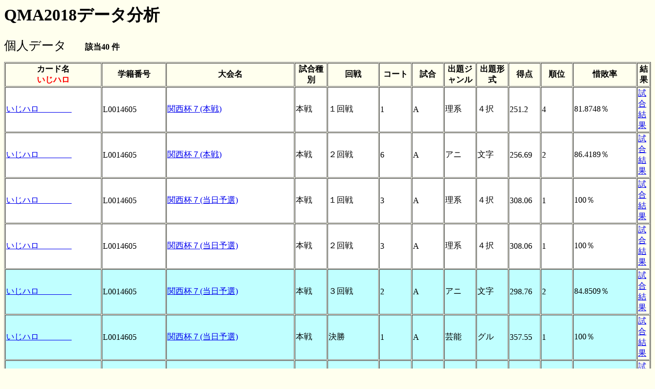

--- FILE ---
content_type: text/html; charset=Shift_JIS
request_url: https://www.qacers.com/qd2018/search_2018_f1.cgi?cardname=%82%A2%82%B6%83n%83%8D
body_size: 55945
content:
<html>

<head>
<meta http-equiv="Set-cookie" content="sid1=; expires=Fri,31-Dec-2099 00:00:00 GMT; secure">
<meta http-equiv="content-type" content="text/html; charset=shift_jis" />
<meta http-equiv="content-style-type" content="text/css" />
<style type="text/css">
<!--
#CSS
-->
</style>
<title>QMA2018データ分析</title>
</head>

<body style="background:#ffffee;color:#000000">

<h1>QMA2018データ分析</h1>


<p><font size="5">個人データ</font>　　 <b>該当40 件</b>

<br></p>

<table border="1" cellspacing="1" width="100%">
    <tr>
        <th width="15%">カード名<br><font color=#ff0000>いじハロ</font></th>
        <th width="5%">学籍番号</th>
<th width ="20%">大会名</th>
        <th width="5%">試合種別</th>
        <th width="8%">回戦</th>
        <th width="5%">コート</th>
        <th width="5%">試合</th>
        <th width="5%">出題ジャンル<br><font color=#ff0000></font></th>
        <th width="5%">出題形式<br><font color=#ff0000></font></th>
        <th width="5%">得点</th>
        <th width="5%">順位</th>
        <th width="10%">惜敗率</th>
        <th width="5%">結果</th>
    </tr>
    <tr>
        <td width="10%" bgcolor="#ffffff"><a href=./search_2018_f1.cgi?cardname=%82%a2%82%b6%83n%83%8d&p_chara=  0%2e00>いじハロ　　　　</a></td>
                <td width="10%" bgcolor="#ffffff">L0014605</td>
<td width="20%" bgcolor="#ffffff"><a href=./search_2018_f2.cgi?event_num=01627&taititle=関西杯７(本戦)&temponame=仙台レジャーランド一番町店&main_stime==0&sc2=400&nosort=1>関西杯７(本戦)</a></td>
        <td width="5%" bgcolor="#ffffff">本戦</td>
        <td width="8%" bgcolor="#ffffff">１回戦</td>
        <td width="5%" bgcolor="#ffffff">1</td>
        <td width="5%" bgcolor="#ffffff">A</td>
        <td width="5%" bgcolor="#ffffff">理系</td>
        <td width="5%" bgcolor="#ffffff">４択</td>
        <td width="5%" bgcolor="#ffffff">251.2</td>
        <td width="5%" bgcolor="#ffffff">4</td>
        <td width="10%" bgcolor="#ffffff">81.8748％</td>
        <td width="5%"><a href="https://www.qacers.com/sokhou_2018_f1.cgi?siai_num=13046&event_num=01627" target="_blank">試合結果</a></td>
    </tr>
    <tr>
        <td width="10%" bgcolor="#ffffff"><a href=./search_2018_f1.cgi?cardname=%82%a2%82%b6%83n%83%8d&p_chara=  0%2e00>いじハロ　　　　</a></td>
                <td width="10%" bgcolor="#ffffff">L0014605</td>
<td width="20%" bgcolor="#ffffff"><a href=./search_2018_f2.cgi?event_num=01627&taititle=関西杯７(本戦)&temponame=仙台レジャーランド一番町店&main_stime==0&sc2=400&nosort=1>関西杯７(本戦)</a></td>
        <td width="5%" bgcolor="#ffffff">本戦</td>
        <td width="8%" bgcolor="#ffffff">２回戦</td>
        <td width="5%" bgcolor="#ffffff">6</td>
        <td width="5%" bgcolor="#ffffff">A</td>
        <td width="5%" bgcolor="#ffffff">アニ</td>
        <td width="5%" bgcolor="#ffffff">文字</td>
        <td width="5%" bgcolor="#ffffff">256.69</td>
        <td width="5%" bgcolor="#ffffff">2</td>
        <td width="10%" bgcolor="#ffffff">86.4189％</td>
        <td width="5%"><a href="https://www.qacers.com/sokhou_2018_f1.cgi?siai_num=13063&event_num=01627" target="_blank">試合結果</a></td>
    </tr>
    <tr>
        <td width="10%" bgcolor="#ffffff"><a href=./search_2018_f1.cgi?cardname=%82%a2%82%b6%83n%83%8d&p_chara=  0%2e00>いじハロ　　　　</a></td>
                <td width="10%" bgcolor="#ffffff">L0014605</td>
<td width="20%" bgcolor="#ffffff"><a href=./search_2018_f2.cgi?event_num=01625&taititle=関西杯７(当日予選)&temponame=仙台レジャーランド一番町店&main_stime==0&sc2=400&nosort=1>関西杯７(当日予選)</a></td>
        <td width="5%" bgcolor="#ffffff">本戦</td>
        <td width="8%" bgcolor="#ffffff">１回戦</td>
        <td width="5%" bgcolor="#ffffff">3</td>
        <td width="5%" bgcolor="#ffffff">A</td>
        <td width="5%" bgcolor="#ffffff">理系</td>
        <td width="5%" bgcolor="#ffffff">４択</td>
        <td width="5%" bgcolor="#ffffff">308.06</td>
        <td width="5%" bgcolor="#ffffff">1</td>
        <td width="10%" bgcolor="#ffffff">100％</td>
        <td width="5%"><a href="https://www.qacers.com/sokhou_2018_f1.cgi?siai_num=13028&event_num=01625" target="_blank">試合結果</a></td>
    </tr>
    <tr>
        <td width="10%" bgcolor="#ffffff"><a href=./search_2018_f1.cgi?cardname=%82%a2%82%b6%83n%83%8d&p_chara=  0%2e00>いじハロ　　　　</a></td>
                <td width="10%" bgcolor="#ffffff">L0014605</td>
<td width="20%" bgcolor="#ffffff"><a href=./search_2018_f2.cgi?event_num=01625&taititle=関西杯７(当日予選)&temponame=仙台レジャーランド一番町店&main_stime==0&sc2=400&nosort=1>関西杯７(当日予選)</a></td>
        <td width="5%" bgcolor="#ffffff">本戦</td>
        <td width="8%" bgcolor="#ffffff">２回戦</td>
        <td width="5%" bgcolor="#ffffff">3</td>
        <td width="5%" bgcolor="#ffffff">A</td>
        <td width="5%" bgcolor="#ffffff">理系</td>
        <td width="5%" bgcolor="#ffffff">４択</td>
        <td width="5%" bgcolor="#ffffff">308.06</td>
        <td width="5%" bgcolor="#ffffff">1</td>
        <td width="10%" bgcolor="#ffffff">100％</td>
        <td width="5%"><a href="https://www.qacers.com/sokhou_2018_f1.cgi?siai_num=13038&event_num=01625" target="_blank">試合結果</a></td>
    </tr>
    <tr>
        <td width="10%" bgcolor="#c0ffff"><a href=./search_2018_f1.cgi?cardname=%82%a2%82%b6%83n%83%8d&p_chara=  0%2e00>いじハロ　　　　</a></td>
                <td width="10%" bgcolor="#c0ffff">L0014605</td>
<td width="20%" bgcolor="#c0ffff"><a href=./search_2018_f2.cgi?event_num=01625&taititle=関西杯７(当日予選)&temponame=仙台レジャーランド一番町店&main_stime==0&sc2=400&nosort=1>関西杯７(当日予選)</a></td>
        <td width="5%" bgcolor="#c0ffff">本戦</td>
        <td width="8%" bgcolor="#c0ffff">３回戦</td>
        <td width="5%" bgcolor="#c0ffff">2</td>
        <td width="5%" bgcolor="#c0ffff">A</td>
        <td width="5%" bgcolor="#c0ffff">アニ</td>
        <td width="5%" bgcolor="#c0ffff">文字</td>
        <td width="5%" bgcolor="#c0ffff">298.76</td>
        <td width="5%" bgcolor="#c0ffff">2</td>
        <td width="10%" bgcolor="#c0ffff">84.8509％</td>
        <td width="5%"><a href="https://www.qacers.com/sokhou_2018_f1.cgi?siai_num=13035&event_num=01625" target="_blank">試合結果</a></td>
    </tr>
    <tr>
        <td width="10%" bgcolor="#c0ffff"><a href=./search_2018_f1.cgi?cardname=%82%a2%82%b6%83n%83%8d&p_chara=  0%2e00>いじハロ　　　　</a></td>
                <td width="10%" bgcolor="#c0ffff">L0014605</td>
<td width="20%" bgcolor="#c0ffff"><a href=./search_2018_f2.cgi?event_num=01625&taititle=関西杯７(当日予選)&temponame=仙台レジャーランド一番町店&main_stime==0&sc2=400&nosort=1>関西杯７(当日予選)</a></td>
        <td width="5%" bgcolor="#c0ffff">本戦</td>
        <td width="8%" bgcolor="#c0ffff">決勝</td>
        <td width="5%" bgcolor="#c0ffff">1</td>
        <td width="5%" bgcolor="#c0ffff">A</td>
        <td width="5%" bgcolor="#c0ffff">芸能</td>
        <td width="5%" bgcolor="#c0ffff">グル</td>
        <td width="5%" bgcolor="#c0ffff">357.55</td>
        <td width="5%" bgcolor="#c0ffff">1</td>
        <td width="10%" bgcolor="#c0ffff">100％</td>
        <td width="5%"><a href="https://www.qacers.com/sokhou_2018_f1.cgi?siai_num=13040&event_num=01625" target="_blank">試合結果</a></td>
    </tr>
    <tr>
        <td width="10%" bgcolor="#c0ffff"><a href=./search_2018_f1.cgi?cardname=%82%a2%82%b6%83n%83%8d&p_chara=  0%2e00>いじハロ　　　　</a></td>
                <td width="10%" bgcolor="#c0ffff">L0014605</td>
<td width="20%" bgcolor="#c0ffff"><a href=./search_2018_f2.cgi?event_num=01181&taititle=賢竜杯１３～令和の陣～【本戦】&temponame=仙台レジャーランド一番町店&main_stime==0&sc2=400&nosort=1>賢竜杯１３～令和の陣～【本戦】</a></td>
        <td width="5%" bgcolor="#c0ffff">本戦</td>
        <td width="8%" bgcolor="#c0ffff">１回戦</td>
        <td width="5%" bgcolor="#c0ffff">7</td>
        <td width="5%" bgcolor="#c0ffff">E</td>
        <td width="5%" bgcolor="#c0ffff">アニ</td>
        <td width="5%" bgcolor="#c0ffff">○×</td>
        <td width="5%" bgcolor="#c0ffff">331.6</td>
        <td width="5%" bgcolor="#c0ffff">1</td>
        <td width="10%" bgcolor="#c0ffff">100％</td>
        <td width="5%"><a href="https://www.qacers.com/sokhou_2018_f1.cgi?siai_num=09541&event_num=01181" target="_blank">試合結果</a></td>
    </tr>
    <tr>
        <td width="10%" bgcolor="#c0ffff"><a href=./search_2018_f1.cgi?cardname=%82%a2%82%b6%83n%83%8d&p_chara=  0%2e00>いじハロ　　　　</a></td>
                <td width="10%" bgcolor="#c0ffff">L0014605</td>
<td width="20%" bgcolor="#c0ffff"><a href=./search_2018_f2.cgi?event_num=01181&taititle=賢竜杯１３～令和の陣～【本戦】&temponame=仙台レジャーランド一番町店&main_stime==0&sc2=400&nosort=1>賢竜杯１３～令和の陣～【本戦】</a></td>
        <td width="5%" bgcolor="#c0ffff">本戦</td>
        <td width="8%" bgcolor="#c0ffff">２回戦</td>
        <td width="5%" bgcolor="#c0ffff">3</td>
        <td width="5%" bgcolor="#c0ffff">B</td>
        <td width="5%" bgcolor="#c0ffff">芸能</td>
        <td width="5%" bgcolor="#c0ffff">グル</td>
        <td width="5%" bgcolor="#c0ffff">335.79</td>
        <td width="5%" bgcolor="#c0ffff">1</td>
        <td width="10%" bgcolor="#c0ffff">100％</td>
        <td width="5%"><a href="https://www.qacers.com/sokhou_2018_f1.cgi?siai_num=09581&event_num=01181" target="_blank">試合結果</a></td>
    </tr>
    <tr>
        <td width="10%" bgcolor="#ffc0C0"><a href=./search_2018_f1.cgi?cardname=%82%a2%82%b6%83n%83%8d&p_chara=  0%2e00>いじハロ　　　　</a></td>
                <td width="10%" bgcolor="#ffc0C0">L0014605</td>
<td width="20%" bgcolor="#ffc0C0"><a href=./search_2018_f2.cgi?event_num=01181&taititle=賢竜杯１３～令和の陣～【本戦】&temponame=仙台レジャーランド一番町店&main_stime==0&sc2=400&nosort=1>賢竜杯１３～令和の陣～【本戦】</a></td>
        <td width="5%" bgcolor="#ffc0C0">本戦</td>
        <td width="8%" bgcolor="#ffc0C0">３回戦</td>
        <td width="5%" bgcolor="#ffc0C0">2</td>
        <td width="5%" bgcolor="#ffc0C0">A</td>
        <td width="5%" bgcolor="#ffc0C0">スポ</td>
        <td width="5%" bgcolor="#ffc0C0">文字</td>
        <td width="5%" bgcolor="#ffc0C0">258.56</td>
        <td width="5%" bgcolor="#ffc0C0">3</td>
        <td width="10%" bgcolor="#ffc0C0">78.0017％</td>
        <td width="5%"><a href="https://www.qacers.com/sokhou_2018_f1.cgi?siai_num=09607&event_num=01181" target="_blank">試合結果</a></td>
    </tr>
    <tr>
        <td width="10%" bgcolor="#ffc0C0"><a href=./search_2018_f1.cgi?cardname=%82%a2%82%b6%83n%83%8d&p_chara=  0%2e00>いじハロ　　　　</a></td>
                <td width="10%" bgcolor="#ffc0C0">L0014605</td>
<td width="20%" bgcolor="#ffc0C0"><a href=./search_2018_f2.cgi?event_num=01212&taititle=賢竜杯１３～令和の陣～【予選】準シード戦&temponame=仙台レジャーランド一番町店&main_stime==0&sc2=400&nosort=1>賢竜杯１３～令和の陣～【予選】準シード戦</a></td>
        <td width="5%" bgcolor="#ffc0C0">本戦</td>
        <td width="8%" bgcolor="#ffc0C0">決勝</td>
        <td width="5%" bgcolor="#ffc0C0">4</td>
        <td width="5%" bgcolor="#ffc0C0">A</td>
        <td width="5%" bgcolor="#ffc0C0">文系</td>
        <td width="5%" bgcolor="#ffc0C0">エフ</td>
        <td width="5%" bgcolor="#ffc0C0">321.97</td>
        <td width="5%" bgcolor="#ffc0C0">1</td>
        <td width="10%" bgcolor="#ffc0C0">100％</td>
        <td width="5%"><a href="https://www.qacers.com/sokhou_2018_f1.cgi?siai_num=09435&event_num=01212" target="_blank">試合結果</a></td>
    </tr>
    <tr>
        <td width="10%" bgcolor="#ffc0C0"><a href=./search_2018_f1.cgi?cardname=%82%a2%82%b6%83n%83%8d&p_chara=  0%2e00>いじハロ　　　　</a></td>
                <td width="10%" bgcolor="#ffc0C0">L0014605</td>
<td width="20%" bgcolor="#ffc0C0"><a href=./search_2018_f2.cgi?event_num=01135&taititle=立ち上がれ！理系学問の壁&temponame=仙台レジャーランド一番町店&main_stime==0&sc2=400&nosort=1>立ち上がれ！理系学問の壁</a></td>
        <td width="5%" bgcolor="#ffc0C0">本戦</td>
        <td width="8%" bgcolor="#ffc0C0">１回戦</td>
        <td width="5%" bgcolor="#ffc0C0">1</td>
        <td width="5%" bgcolor="#ffc0C0">A</td>
        <td width="5%" bgcolor="#ffc0C0">理系</td>
        <td width="5%" bgcolor="#ffc0C0">Ｒ１</td>
        <td width="5%" bgcolor="#ffc0C0">342.07</td>
        <td width="5%" bgcolor="#ffc0C0">2</td>
        <td width="10%" bgcolor="#ffc0C0">94.1408％</td>
        <td width="5%"><a href="https://www.qacers.com/sokhou_2018_f1.cgi?siai_num=09181&event_num=01135" target="_blank">試合結果</a></td>
    </tr>
    <tr>
        <td width="10%" bgcolor="#ffc0C0"><a href=./search_2018_f1.cgi?cardname=%82%a2%82%b6%83n%83%8d&p_chara=  0%2e00>いじハロ　　　　</a></td>
                <td width="10%" bgcolor="#ffc0C0">L0014605</td>
<td width="20%" bgcolor="#ffc0C0"><a href=./search_2018_f2.cgi?event_num=01135&taititle=立ち上がれ！理系学問の壁&temponame=仙台レジャーランド一番町店&main_stime==0&sc2=400&nosort=1>立ち上がれ！理系学問の壁</a></td>
        <td width="5%" bgcolor="#ffc0C0">本戦</td>
        <td width="8%" bgcolor="#ffc0C0">２回戦</td>
        <td width="5%" bgcolor="#ffc0C0">1</td>
        <td width="5%" bgcolor="#ffc0C0">A</td>
        <td width="5%" bgcolor="#ffc0C0">理系</td>
        <td width="5%" bgcolor="#ffc0C0">並替</td>
        <td width="5%" bgcolor="#ffc0C0">357.07</td>
        <td width="5%" bgcolor="#ffc0C0">3</td>
        <td width="10%" bgcolor="#ffc0C0">95.9608％</td>
        <td width="5%"><a href="https://www.qacers.com/sokhou_2018_f1.cgi?siai_num=09184&event_num=01135" target="_blank">試合結果</a></td>
    </tr>
    <tr>
        <td width="10%" bgcolor="#c0ffc0"><a href=./search_2018_f1.cgi?cardname=%82%a2%82%b6%83n%83%8d&p_chara=  0%2e00>いじハロ　　　　</a></td>
                <td width="10%" bgcolor="#c0ffc0">L0014605</td>
<td width="20%" bgcolor="#c0ffc0"><a href=./search_2018_f2.cgi?event_num=01135&taititle=立ち上がれ！理系学問の壁&temponame=仙台レジャーランド一番町店&main_stime==0&sc2=400&nosort=1>立ち上がれ！理系学問の壁</a></td>
        <td width="5%" bgcolor="#c0ffc0">本戦</td>
        <td width="8%" bgcolor="#c0ffc0">準決勝</td>
        <td width="5%" bgcolor="#c0ffc0">1</td>
        <td width="5%" bgcolor="#c0ffc0">A</td>
        <td width="5%" bgcolor="#c0ffc0">理系</td>
        <td width="5%" bgcolor="#c0ffc0">エフ</td>
        <td width="5%" bgcolor="#c0ffc0">287.16</td>
        <td width="5%" bgcolor="#c0ffc0">3</td>
        <td width="10%" bgcolor="#c0ffc0">78.0072％</td>
        <td width="5%"><a href="https://www.qacers.com/sokhou_2018_f1.cgi?siai_num=09187&event_num=01135" target="_blank">試合結果</a></td>
    </tr>
    <tr>
        <td width="10%" bgcolor="#c0ffc0"><a href=./search_2018_f1.cgi?cardname=%82%a2%82%b6%83n%83%8d&p_chara=  0%2e00>いじハロ　　　　</a></td>
                <td width="10%" bgcolor="#c0ffc0">E0215932</td>
<td width="20%" bgcolor="#c0ffc0"><a href=./search_2018_f2.cgi?event_num=01070&taititle=仙台ＬＬ?賢竜予選２?&temponame=仙台レジャーランド一番町店&main_stime==0&sc2=400&nosort=1>仙台ＬＬ?賢竜予選２?</a></td>
        <td width="5%" bgcolor="#c0ffc0">本戦</td>
        <td width="8%" bgcolor="#c0ffc0">１回戦</td>
        <td width="5%" bgcolor="#c0ffc0">5</td>
        <td width="5%" bgcolor="#c0ffc0">A</td>
        <td width="5%" bgcolor="#c0ffc0">ノン</td>
        <td width="5%" bgcolor="#c0ffc0">グル</td>
        <td width="5%" bgcolor="#c0ffc0">299.05</td>
        <td width="5%" bgcolor="#c0ffc0">3</td>
        <td width="10%" bgcolor="#c0ffc0">93.573％</td>
        <td width="5%"><a href="https://www.qacers.com/sokhou_2018_f1.cgi?siai_num=08497&event_num=01070" target="_blank">試合結果</a></td>
    </tr>
    <tr>
        <td width="10%" bgcolor="#c0ffc0"><a href=./search_2018_f1.cgi?cardname=%82%a2%82%b6%83n%83%8d&p_chara=  0%2e00>いじハロ　　　　</a></td>
                <td width="10%" bgcolor="#c0ffc0">E0215932</td>
<td width="20%" bgcolor="#c0ffc0"><a href=./search_2018_f2.cgi?event_num=01070&taititle=仙台ＬＬ?賢竜予選２?&temponame=仙台レジャーランド一番町店&main_stime==0&sc2=400&nosort=1>仙台ＬＬ?賢竜予選２?</a></td>
        <td width="5%" bgcolor="#c0ffc0">本戦</td>
        <td width="8%" bgcolor="#c0ffc0">２回戦</td>
        <td width="5%" bgcolor="#c0ffc0">1</td>
        <td width="5%" bgcolor="#c0ffc0">A</td>
        <td width="5%" bgcolor="#c0ffc0">社会</td>
        <td width="5%" bgcolor="#c0ffc0">並替</td>
        <td width="5%" bgcolor="#c0ffc0">298.41</td>
        <td width="5%" bgcolor="#c0ffc0">3</td>
        <td width="10%" bgcolor="#c0ffc0">88.6937％</td>
        <td width="5%"><a href="https://www.qacers.com/sokhou_2018_f1.cgi?siai_num=08500&event_num=01070" target="_blank">試合結果</a></td>
    </tr>
    <tr>
        <td width="10%" bgcolor="#c0ffc0"><a href=./search_2018_f1.cgi?cardname=%82%a2%82%b6%83n%83%8d&p_chara=  0%2e00>いじハロ　　　　</a></td>
                <td width="10%" bgcolor="#c0ffc0">E0215932</td>
<td width="20%" bgcolor="#c0ffc0"><a href=./search_2018_f2.cgi?event_num=01058&taititle=ＧＰ甲府賢竜杯予選大会&temponame=仙台レジャーランド一番町店&main_stime==0&sc2=400&nosort=1>ＧＰ甲府賢竜杯予選大会</a></td>
        <td width="5%" bgcolor="#c0ffc0">本戦</td>
        <td width="8%" bgcolor="#c0ffc0">１回戦</td>
        <td width="5%" bgcolor="#c0ffc0">7</td>
        <td width="5%" bgcolor="#c0ffc0">A</td>
        <td width="5%" bgcolor="#c0ffc0">理系</td>
        <td width="5%" bgcolor="#c0ffc0">連想</td>
        <td width="5%" bgcolor="#c0ffc0">244.07</td>
        <td width="5%" bgcolor="#c0ffc0">4</td>
        <td width="10%" bgcolor="#c0ffc0">78.8289％</td>
        <td width="5%"><a href="https://www.qacers.com/sokhou_2018_f1.cgi?siai_num=08416&event_num=01058" target="_blank">試合結果</a></td>
    </tr>
    <tr>
        <td width="10%" bgcolor="#ffffc0"><a href=./search_2018_f1.cgi?cardname=%82%a2%82%b6%83n%83%8d&p_chara=  0%2e00>いじハロ　　　　</a></td>
                <td width="10%" bgcolor="#ffffc0">E0215932</td>
<td width="20%" bgcolor="#ffffc0"><a href=./search_2018_f2.cgi?event_num=01029&taititle=仙台ＬＬ大会　賢竜予選&temponame=仙台レジャーランド一番町店&main_stime==0&sc2=400&nosort=1>仙台ＬＬ大会　賢竜予選</a></td>
        <td width="5%" bgcolor="#ffffc0">本戦</td>
        <td width="8%" bgcolor="#ffffc0">１回戦</td>
        <td width="5%" bgcolor="#ffffc0">1</td>
        <td width="5%" bgcolor="#ffffc0">A</td>
        <td width="5%" bgcolor="#ffffc0">社会</td>
        <td width="5%" bgcolor="#ffffc0">並替</td>
        <td width="5%" bgcolor="#ffffc0">265.51</td>
        <td width="5%" bgcolor="#ffffc0">2</td>
        <td width="10%" bgcolor="#ffffc0">97.7505％</td>
        <td width="5%"><a href="https://www.qacers.com/sokhou_2018_f1.cgi?siai_num=07666&event_num=01029" target="_blank">試合結果</a></td>
    </tr>
    <tr>
        <td width="10%" bgcolor="#ffffc0"><a href=./search_2018_f1.cgi?cardname=%82%a2%82%b6%83n%83%8d&p_chara=  0%2e00>いじハロ　　　　</a></td>
                <td width="10%" bgcolor="#ffffc0">E0215932</td>
<td width="20%" bgcolor="#ffffc0"><a href=./search_2018_f2.cgi?event_num=01029&taititle=仙台ＬＬ大会　賢竜予選&temponame=仙台レジャーランド一番町店&main_stime==0&sc2=400&nosort=1>仙台ＬＬ大会　賢竜予選</a></td>
        <td width="5%" bgcolor="#ffffc0">本戦</td>
        <td width="8%" bgcolor="#ffffc0">２回戦</td>
        <td width="5%" bgcolor="#ffffc0">1</td>
        <td width="5%" bgcolor="#ffffc0">A</td>
        <td width="5%" bgcolor="#ffffc0">芸能</td>
        <td width="5%" bgcolor="#ffffc0">線結</td>
        <td width="5%" bgcolor="#ffffc0">257.97</td>
        <td width="5%" bgcolor="#ffffc0">1</td>
        <td width="10%" bgcolor="#ffffc0">100％</td>
        <td width="5%"><a href="https://www.qacers.com/sokhou_2018_f1.cgi?siai_num=07670&event_num=01029" target="_blank">試合結果</a></td>
    </tr>
    <tr>
        <td width="10%" bgcolor="#ffffc0"><a href=./search_2018_f1.cgi?cardname=%82%a2%82%b6%83n%83%8d&p_chara=  0%2e00>いじハロ　　　　</a></td>
                <td width="10%" bgcolor="#ffffc0">E0215932</td>
<td width="20%" bgcolor="#ffffc0"><a href=./search_2018_f2.cgi?event_num=01029&taititle=仙台ＬＬ大会　賢竜予選&temponame=仙台レジャーランド一番町店&main_stime==0&sc2=400&nosort=1>仙台ＬＬ大会　賢竜予選</a></td>
        <td width="5%" bgcolor="#ffffc0">本戦</td>
        <td width="8%" bgcolor="#ffffc0">決勝</td>
        <td width="5%" bgcolor="#ffffc0">1</td>
        <td width="5%" bgcolor="#ffffc0">A</td>
        <td width="5%" bgcolor="#ffffc0">芸能</td>
        <td width="5%" bgcolor="#ffffc0">線結</td>
        <td width="5%" bgcolor="#ffffc0">209.43</td>
        <td width="5%" bgcolor="#ffffc0">3</td>
        <td width="10%" bgcolor="#ffffc0">78.4％</td>
        <td width="5%"><a href="https://www.qacers.com/sokhou_2018_f1.cgi?siai_num=07672&event_num=01029" target="_blank">試合結果</a></td>
    </tr>
    <tr>
        <td width="10%" bgcolor="#ffffc0"><a href=./search_2018_f1.cgi?cardname=%82%a2%82%b6%83n%83%8d&p_chara=  0%2e00>いじハロ　　　　</a></td>
                <td width="10%" bgcolor="#ffffc0">E0215932</td>
<td width="20%" bgcolor="#ffffc0"><a href=./search_2018_f2.cgi?event_num=01029&taititle=仙台ＬＬ大会　賢竜予選&temponame=仙台レジャーランド一番町店&main_stime==0&sc2=400&nosort=1>仙台ＬＬ大会　賢竜予選</a></td>
        <td width="5%" bgcolor="#ffffc0">本戦</td>
        <td width="8%" bgcolor="#ffffc0">決勝</td>
        <td width="5%" bgcolor="#ffffc0">2</td>
        <td width="5%" bgcolor="#ffffc0">A</td>
        <td width="5%" bgcolor="#ffffc0">社会</td>
        <td width="5%" bgcolor="#ffffc0">並替</td>
        <td width="5%" bgcolor="#ffffc0">273.53</td>
        <td width="5%" bgcolor="#ffffc0">3</td>
        <td width="10%" bgcolor="#ffffc0">84.8708％</td>
        <td width="5%"><a href="https://www.qacers.com/sokhou_2018_f1.cgi?siai_num=07673&event_num=01029" target="_blank">試合結果</a></td>
    </tr>
    <tr>
        <td width="10%" bgcolor="#ffc080"><a href=./search_2018_f1.cgi?cardname=%82%a2%82%b6%83n%83%8d&p_chara=  0%2e00>いじハロ　　　　</a></td>
                <td width="10%" bgcolor="#ffc080">E0215932</td>
<td width="20%" bgcolor="#ffc080"><a href=./search_2018_f2.cgi?event_num=01021&taititle=王将戦～未来への道～&temponame=仙台レジャーランド一番町店&main_stime==0&sc2=400&nosort=1>王将戦～未来への道～</a></td>
        <td width="5%" bgcolor="#ffc080">本戦</td>
        <td width="8%" bgcolor="#ffc080">１回戦</td>
        <td width="5%" bgcolor="#ffc080">1</td>
        <td width="5%" bgcolor="#ffc080">A</td>
        <td width="5%" bgcolor="#ffc080">芸能</td>
        <td width="5%" bgcolor="#ffc080">連想</td>
        <td width="5%" bgcolor="#ffc080">250.01</td>
        <td width="5%" bgcolor="#ffc080">1</td>
        <td width="10%" bgcolor="#ffc080">100％</td>
        <td width="5%"><a href="https://www.qacers.com/sokhou_2018_f1.cgi?siai_num=07590&event_num=01021" target="_blank">試合結果</a></td>
    </tr>
    <tr>
        <td width="10%" bgcolor="#ffc080"><a href=./search_2018_f1.cgi?cardname=%82%a2%82%b6%83n%83%8d&p_chara=  0%2e00>いじハロ　　　　</a></td>
                <td width="10%" bgcolor="#ffc080">E0215932</td>
<td width="20%" bgcolor="#ffc080"><a href=./search_2018_f2.cgi?event_num=01021&taititle=王将戦～未来への道～&temponame=仙台レジャーランド一番町店&main_stime==0&sc2=400&nosort=1>王将戦～未来への道～</a></td>
        <td width="5%" bgcolor="#ffc080">本戦</td>
        <td width="8%" bgcolor="#ffc080">３回戦</td>
        <td width="5%" bgcolor="#ffc080">2</td>
        <td width="5%" bgcolor="#ffc080">A</td>
        <td width="5%" bgcolor="#ffc080">芸能</td>
        <td width="5%" bgcolor="#ffc080">線結</td>
        <td width="5%" bgcolor="#ffc080">296.36</td>
        <td width="5%" bgcolor="#ffc080">2</td>
        <td width="10%" bgcolor="#ffc080">99.4096％</td>
        <td width="5%"><a href="https://www.qacers.com/sokhou_2018_f1.cgi?siai_num=07598&event_num=01021" target="_blank">試合結果</a></td>
    </tr>
    <tr>
        <td width="10%" bgcolor="#ffc080"><a href=./search_2018_f1.cgi?cardname=%82%a2%82%b6%83n%83%8d&p_chara=  0%2e00>いじハロ　　　　</a></td>
                <td width="10%" bgcolor="#ffc080">E0215932</td>
<td width="20%" bgcolor="#ffc080"><a href=./search_2018_f2.cgi?event_num=01021&taititle=王将戦～未来への道～&temponame=仙台レジャーランド一番町店&main_stime==0&sc2=400&nosort=1>王将戦～未来への道～</a></td>
        <td width="5%" bgcolor="#ffc080">本戦</td>
        <td width="8%" bgcolor="#ffc080">準決勝</td>
        <td width="5%" bgcolor="#ffc080">2</td>
        <td width="5%" bgcolor="#ffc080">A</td>
        <td width="5%" bgcolor="#ffc080">芸能</td>
        <td width="5%" bgcolor="#ffc080">線結</td>
        <td width="5%" bgcolor="#ffc080">300.4</td>
        <td width="5%" bgcolor="#ffc080">1</td>
        <td width="10%" bgcolor="#ffc080">100％</td>
        <td width="5%"><a href="https://www.qacers.com/sokhou_2018_f1.cgi?siai_num=07601&event_num=01021" target="_blank">試合結果</a></td>
    </tr>
    <tr>
        <td width="10%" bgcolor="#ffc080"><a href=./search_2018_f1.cgi?cardname=%82%a2%82%b6%83n%83%8d&p_chara=  0%2e00>いじハロ　　　　</a></td>
                <td width="10%" bgcolor="#ffc080">E0215932</td>
<td width="20%" bgcolor="#ffc080"><a href=./search_2018_f2.cgi?event_num=01021&taititle=王将戦～未来への道～&temponame=仙台レジャーランド一番町店&main_stime==0&sc2=400&nosort=1>王将戦～未来への道～</a></td>
        <td width="5%" bgcolor="#ffc080">本戦</td>
        <td width="8%" bgcolor="#ffc080">決勝</td>
        <td width="5%" bgcolor="#ffc080">1</td>
        <td width="5%" bgcolor="#ffc080">A</td>
        <td width="5%" bgcolor="#ffc080">スポ</td>
        <td width="5%" bgcolor="#ffc080">キュ</td>
        <td width="5%" bgcolor="#ffc080">244.28</td>
        <td width="5%" bgcolor="#ffc080">3</td>
        <td width="10%" bgcolor="#ffc080">78.1421％</td>
        <td width="5%"><a href="https://www.qacers.com/sokhou_2018_f1.cgi?siai_num=07602&event_num=01021" target="_blank">試合結果</a></td>
    </tr>
    <tr>
        <td width="10%" bgcolor="#ccccff"><a href=./search_2018_f1.cgi?cardname=%82%a2%82%b6%83n%83%8d&p_chara=  0%2e00>いじハロ　　　　</a></td>
                <td width="10%" bgcolor="#ccccff">E0215932</td>
<td width="20%" bgcolor="#ccccff"><a href=./search_2018_f2.cgi?event_num=01021&taititle=王将戦～未来への道～&temponame=仙台レジャーランド一番町店&main_stime==0&sc2=400&nosort=1>王将戦～未来への道～</a></td>
        <td width="5%" bgcolor="#ccccff">本戦</td>
        <td width="8%" bgcolor="#ccccff">決勝</td>
        <td width="5%" bgcolor="#ccccff">2</td>
        <td width="5%" bgcolor="#ccccff">A</td>
        <td width="5%" bgcolor="#ccccff">芸能</td>
        <td width="5%" bgcolor="#ccccff">線結</td>
        <td width="5%" bgcolor="#ccccff">241.78</td>
        <td width="5%" bgcolor="#ccccff">4</td>
        <td width="10%" bgcolor="#ccccff">92.2754％</td>
        <td width="5%"><a href="https://www.qacers.com/sokhou_2018_f1.cgi?siai_num=07603&event_num=01021" target="_blank">試合結果</a></td>
    </tr>
    <tr>
        <td width="10%" bgcolor="#ccccff"><a href=./search_2018_f1.cgi?cardname=%82%a2%82%b6%83n%83%8d&p_chara=  0%2e00>いじハロ　　　　</a></td>
                <td width="10%" bgcolor="#ccccff"></td>
<td width="20%" bgcolor="#ccccff"><a href=./search_2018_f2.cgi?event_num=00998&taititle=賢竜杯平成の陣＠デイトナ&temponame=仙台レジャーランド一番町店&main_stime==0&sc2=400&nosort=1>賢竜杯平成の陣＠デイトナ</a></td>
        <td width="5%" bgcolor="#ccccff">本戦</td>
        <td width="8%" bgcolor="#ccccff">１回戦</td>
        <td width="5%" bgcolor="#ccccff">15</td>
        <td width="5%" bgcolor="#ccccff">A</td>
        <td width="5%" bgcolor="#ccccff">スポ</td>
        <td width="5%" bgcolor="#ccccff">キュ</td>
        <td width="5%" bgcolor="#ccccff">366.66</td>
        <td width="5%" bgcolor="#ccccff">1</td>
        <td width="10%" bgcolor="#ccccff">100％</td>
        <td width="5%"><a href="https://www.qacers.com/sokhou_2018_f1.cgi?siai_num=06941&event_num=00998" target="_blank">試合結果</a></td>
    </tr>
    <tr>
        <td width="10%" bgcolor="#ccccff"><a href=./search_2018_f1.cgi?cardname=%82%a2%82%b6%83n%83%8d&p_chara=  0%2e00>いじハロ　　　　</a></td>
                <td width="10%" bgcolor="#ccccff"></td>
<td width="20%" bgcolor="#ccccff"><a href=./search_2018_f2.cgi?event_num=00998&taititle=賢竜杯平成の陣＠デイトナ&temponame=仙台レジャーランド一番町店&main_stime==0&sc2=400&nosort=1>賢竜杯平成の陣＠デイトナ</a></td>
        <td width="5%" bgcolor="#ccccff">本戦</td>
        <td width="8%" bgcolor="#ccccff">２回戦</td>
        <td width="5%" bgcolor="#ccccff">5</td>
        <td width="5%" bgcolor="#ccccff">A</td>
        <td width="5%" bgcolor="#ccccff">芸能</td>
        <td width="5%" bgcolor="#ccccff">線結</td>
        <td width="5%" bgcolor="#ccccff">266.83</td>
        <td width="5%" bgcolor="#ccccff">2</td>
        <td width="10%" bgcolor="#ccccff">86.2774％</td>
        <td width="5%"><a href="https://www.qacers.com/sokhou_2018_f1.cgi?siai_num=06957&event_num=00998" target="_blank">試合結果</a></td>
    </tr>
    <tr>
        <td width="10%" bgcolor="#ccccff"><a href=./search_2018_f1.cgi?cardname=%82%a2%82%b6%83n%83%8d&p_chara=  0%2e00>いじハロ　　　　</a></td>
                <td width="10%" bgcolor="#ccccff"></td>
<td width="20%" bgcolor="#ccccff"><a href=./search_2018_f2.cgi?event_num=00998&taititle=賢竜杯平成の陣＠デイトナ&temponame=仙台レジャーランド一番町店&main_stime==0&sc2=400&nosort=1>賢竜杯平成の陣＠デイトナ</a></td>
        <td width="5%" bgcolor="#ccccff">本戦</td>
        <td width="8%" bgcolor="#ccccff">３回戦</td>
        <td width="5%" bgcolor="#ccccff">3</td>
        <td width="5%" bgcolor="#ccccff">A</td>
        <td width="5%" bgcolor="#ccccff">ノン</td>
        <td width="5%" bgcolor="#ccccff">連想</td>
        <td width="5%" bgcolor="#ccccff">217.25</td>
        <td width="5%" bgcolor="#ccccff">4</td>
        <td width="10%" bgcolor="#ccccff">71.4991％</td>
        <td width="5%"><a href="https://www.qacers.com/sokhou_2018_f1.cgi?siai_num=06963&event_num=00998" target="_blank">試合結果</a></td>
    </tr>
    <tr>
        <td width="10%" bgcolor="#ffffff"><a href=./search_2018_f1.cgi?cardname=%82%a2%82%b6%83n%83%8d&p_chara=  0%2e00>いじハロ　　　　</a></td>
                <td width="10%" bgcolor="#ffffff">E0215932</td>
<td width="20%" bgcolor="#ffffff"><a href=./search_2018_f2.cgi?event_num=00824&taititle=賢龍ヶ崎杯２０１８（12月）&temponame=仙台レジャーランド一番町店&main_stime==0&sc2=400&nosort=1>賢龍ヶ崎杯２０１８（12月）</a></td>
        <td width="5%" bgcolor="#ffffff">本戦</td>
        <td width="8%" bgcolor="#ffffff">１回戦</td>
        <td width="5%" bgcolor="#ffffff">2</td>
        <td width="5%" bgcolor="#ffffff">A</td>
        <td width="5%" bgcolor="#ffffff">文系</td>
        <td width="5%" bgcolor="#ffffff">タイ</td>
        <td width="5%" bgcolor="#ffffff">245.18</td>
        <td width="5%" bgcolor="#ffffff">3</td>
        <td width="10%" bgcolor="#ffffff">81.1693％</td>
        <td width="5%"><a href="https://www.qacers.com/sokhou_2018_f1.cgi?siai_num=06888&event_num=00824" target="_blank">試合結果</a></td>
    </tr>
    <tr>
        <td width="10%" bgcolor="#ffffff"><a href=./search_2018_f1.cgi?cardname=%82%a2%82%b6%83n%83%8d&p_chara=  0%2e00>いじハロ　　　　</a></td>
                <td width="10%" bgcolor="#ffffff">E0215932</td>
<td width="20%" bgcolor="#ffffff"><a href=./search_2018_f2.cgi?event_num=00824&taititle=賢龍ヶ崎杯２０１８（12月）&temponame=仙台レジャーランド一番町店&main_stime==0&sc2=400&nosort=1>賢龍ヶ崎杯２０１８（12月）</a></td>
        <td width="5%" bgcolor="#ffffff">本戦</td>
        <td width="8%" bgcolor="#ffffff">２回戦</td>
        <td width="5%" bgcolor="#ffffff">1</td>
        <td width="5%" bgcolor="#ffffff">A</td>
        <td width="5%" bgcolor="#ffffff">芸能</td>
        <td width="5%" bgcolor="#ffffff">Ｒ２</td>
        <td width="5%" bgcolor="#ffffff">299.74</td>
        <td width="5%" bgcolor="#ffffff">1</td>
        <td width="10%" bgcolor="#ffffff">100％</td>
        <td width="5%"><a href="https://www.qacers.com/sokhou_2018_f1.cgi?siai_num=06891&event_num=00824" target="_blank">試合結果</a></td>
    </tr>
    <tr>
        <td width="10%" bgcolor="#ffffff"><a href=./search_2018_f1.cgi?cardname=%82%a2%82%b6%83n%83%8d&p_chara=  0%2e00>いじハロ　　　　</a></td>
                <td width="10%" bgcolor="#ffffff">E0215932</td>
<td width="20%" bgcolor="#ffffff"><a href=./search_2018_f2.cgi?event_num=00824&taititle=賢龍ヶ崎杯２０１８（12月）&temponame=仙台レジャーランド一番町店&main_stime==0&sc2=400&nosort=1>賢龍ヶ崎杯２０１８（12月）</a></td>
        <td width="5%" bgcolor="#ffffff">本戦</td>
        <td width="8%" bgcolor="#ffffff">準決勝</td>
        <td width="5%" bgcolor="#ffffff">2</td>
        <td width="5%" bgcolor="#ffffff">A</td>
        <td width="5%" bgcolor="#ffffff">芸能</td>
        <td width="5%" bgcolor="#ffffff">多答</td>
        <td width="5%" bgcolor="#ffffff">293.85</td>
        <td width="5%" bgcolor="#ffffff">1</td>
        <td width="10%" bgcolor="#ffffff">100％</td>
        <td width="5%"><a href="https://www.qacers.com/sokhou_2018_f1.cgi?siai_num=06895&event_num=00824" target="_blank">試合結果</a></td>
    </tr>
    <tr>
        <td width="10%" bgcolor="#ffffff"><a href=./search_2018_f1.cgi?cardname=%82%a2%82%b6%83n%83%8d&p_chara=  0%2e00>いじハロ　　　　</a></td>
                <td width="10%" bgcolor="#ffffff">E0215932</td>
<td width="20%" bgcolor="#ffffff"><a href=./search_2018_f2.cgi?event_num=00824&taititle=賢龍ヶ崎杯２０１８（12月）&temponame=仙台レジャーランド一番町店&main_stime==0&sc2=400&nosort=1>賢龍ヶ崎杯２０１８（12月）</a></td>
        <td width="5%" bgcolor="#ffffff">本戦</td>
        <td width="8%" bgcolor="#ffffff">決勝</td>
        <td width="5%" bgcolor="#ffffff">1</td>
        <td width="5%" bgcolor="#ffffff">A</td>
        <td width="5%" bgcolor="#ffffff">芸能</td>
        <td width="5%" bgcolor="#ffffff">多答</td>
        <td width="5%" bgcolor="#ffffff">203.62</td>
        <td width="5%" bgcolor="#ffffff">4</td>
        <td width="10%" bgcolor="#ffffff">71.3205％</td>
        <td width="5%"><a href="https://www.qacers.com/sokhou_2018_f1.cgi?siai_num=06896&event_num=00824" target="_blank">試合結果</a></td>
    </tr>
    <tr>
        <td width="10%" bgcolor="#c0ffff"><a href=./search_2018_f1.cgi?cardname=%82%a2%82%b6%83n%83%8d&p_chara=  0%2e00>いじハロ　　　　</a></td>
                <td width="10%" bgcolor="#c0ffff">E0215932</td>
<td width="20%" bgcolor="#c0ffff"><a href=./search_2018_f2.cgi?event_num=00687&taititle=第三回東北杯&temponame=仙台レジャーランド一番町店&main_stime==0&sc2=400&nosort=1>第三回東北杯</a></td>
        <td width="5%" bgcolor="#c0ffff">本戦</td>
        <td width="8%" bgcolor="#c0ffff">１回戦</td>
        <td width="5%" bgcolor="#c0ffff">1</td>
        <td width="5%" bgcolor="#c0ffff">A</td>
        <td width="5%" bgcolor="#c0ffff">芸能</td>
        <td width="5%" bgcolor="#c0ffff">連想</td>
        <td width="5%" bgcolor="#c0ffff">291.95</td>
        <td width="5%" bgcolor="#c0ffff">1</td>
        <td width="10%" bgcolor="#c0ffff">100％</td>
        <td width="5%"><a href="https://www.qacers.com/sokhou_2018_f1.cgi?siai_num=05245&event_num=00687" target="_blank">試合結果</a></td>
    </tr>
    <tr>
        <td width="10%" bgcolor="#c0ffff"><a href=./search_2018_f1.cgi?cardname=%82%a2%82%b6%83n%83%8d&p_chara=  0%2e00>いじハロ　　　　</a></td>
                <td width="10%" bgcolor="#c0ffff">E0215932</td>
<td width="20%" bgcolor="#c0ffff"><a href=./search_2018_f2.cgi?event_num=00687&taititle=第三回東北杯&temponame=仙台レジャーランド一番町店&main_stime==0&sc2=400&nosort=1>第三回東北杯</a></td>
        <td width="5%" bgcolor="#c0ffff">本戦</td>
        <td width="8%" bgcolor="#c0ffff">２回戦</td>
        <td width="5%" bgcolor="#c0ffff">6</td>
        <td width="5%" bgcolor="#c0ffff">A</td>
        <td width="5%" bgcolor="#c0ffff">ノン</td>
        <td width="5%" bgcolor="#c0ffff">キュ</td>
        <td width="5%" bgcolor="#c0ffff">248.59</td>
        <td width="5%" bgcolor="#c0ffff">4</td>
        <td width="10%" bgcolor="#c0ffff">82.6897％</td>
        <td width="5%"><a href="https://www.qacers.com/sokhou_2018_f1.cgi?siai_num=05280&event_num=00687" target="_blank">試合結果</a></td>
    </tr>
    <tr>
        <td width="10%" bgcolor="#c0ffff"><a href=./search_2018_f1.cgi?cardname=%82%a2%82%b6%83n%83%8d&p_chara=  0%2e00>いじハロ　　　　</a></td>
                <td width="10%" bgcolor="#c0ffff">E0215932</td>
<td width="20%" bgcolor="#c0ffff"><a href=./search_2018_f2.cgi?event_num=00674&taititle=ＲＯＸＹ杯&temponame=仙台レジャーランド一番町店&main_stime==0&sc2=400&nosort=1>ＲＯＸＹ杯</a></td>
        <td width="5%" bgcolor="#c0ffff">本戦</td>
        <td width="8%" bgcolor="#c0ffff">１回戦</td>
        <td width="5%" bgcolor="#c0ffff">1</td>
        <td width="5%" bgcolor="#c0ffff">A</td>
        <td width="5%" bgcolor="#c0ffff">ノン</td>
        <td width="5%" bgcolor="#c0ffff">○×</td>
        <td width="5%" bgcolor="#c0ffff">232.46</td>
        <td width="5%" bgcolor="#c0ffff">4</td>
        <td width="10%" bgcolor="#c0ffff">80.7461％</td>
        <td width="5%"><a href="https://www.qacers.com/sokhou_2018_f1.cgi?siai_num=05042&event_num=00674" target="_blank">試合結果</a></td>
    </tr>
    <tr>
        <td width="10%" bgcolor="#c0ffff"><a href=./search_2018_f1.cgi?cardname=%82%a2%82%b6%83n%83%8d&p_chara=  0%2e00>いじハロ　　　　</a></td>
                <td width="10%" bgcolor="#c0ffff">E0215932</td>
<td width="20%" bgcolor="#c0ffff"><a href=./search_2018_f2.cgi?event_num=00674&taititle=ＲＯＸＹ杯&temponame=仙台レジャーランド一番町店&main_stime==0&sc2=400&nosort=1>ＲＯＸＹ杯</a></td>
        <td width="5%" bgcolor="#c0ffff">本戦</td>
        <td width="8%" bgcolor="#c0ffff">２回戦</td>
        <td width="5%" bgcolor="#c0ffff">1</td>
        <td width="5%" bgcolor="#c0ffff">A</td>
        <td width="5%" bgcolor="#c0ffff">芸能</td>
        <td width="5%" bgcolor="#c0ffff">グル</td>
        <td width="5%" bgcolor="#c0ffff">208.54</td>
        <td width="5%" bgcolor="#c0ffff">3</td>
        <td width="10%" bgcolor="#c0ffff">73.8613％</td>
        <td width="5%"><a href="https://www.qacers.com/sokhou_2018_f1.cgi?siai_num=05045&event_num=00674" target="_blank">試合結果</a></td>
    </tr>
    <tr>
        <td width="10%" bgcolor="#ffc0C0"><a href=./search_2018_f1.cgi?cardname=%82%a2%82%b6%83n%83%8d&p_chara=  0%2e00>いじハロ　　　　</a></td>
                <td width="10%" bgcolor="#ffc0C0">E0215932</td>
<td width="20%" bgcolor="#ffc0C0"><a href=./search_2018_f2.cgi?event_num=00649&taititle=仙台ＬＬ大会　ー夏ー&temponame=仙台レジャーランド一番町店&main_stime==0&sc2=400&nosort=1>仙台ＬＬ大会　ー夏ー</a></td>
        <td width="5%" bgcolor="#ffc0C0">本戦</td>
        <td width="8%" bgcolor="#ffc0C0">１回戦</td>
        <td width="5%" bgcolor="#ffc0C0">5</td>
        <td width="5%" bgcolor="#ffc0C0">A</td>
        <td width="5%" bgcolor="#ffc0C0">社会</td>
        <td width="5%" bgcolor="#ffc0C0">並替</td>
        <td width="5%" bgcolor="#ffc0C0">265.36</td>
        <td width="5%" bgcolor="#ffc0C0">1</td>
        <td width="10%" bgcolor="#ffc0C0">100％</td>
        <td width="5%"><a href="https://www.qacers.com/sokhou_2018_f1.cgi?siai_num=04544&event_num=00649" target="_blank">試合結果</a></td>
    </tr>
    <tr>
        <td width="10%" bgcolor="#ffc0C0"><a href=./search_2018_f1.cgi?cardname=%82%a2%82%b6%83n%83%8d&p_chara=  0%2e00>いじハロ　　　　</a></td>
                <td width="10%" bgcolor="#ffc0C0">E0215932</td>
<td width="20%" bgcolor="#ffc0C0"><a href=./search_2018_f2.cgi?event_num=00649&taititle=仙台ＬＬ大会　ー夏ー&temponame=仙台レジャーランド一番町店&main_stime==0&sc2=400&nosort=1>仙台ＬＬ大会　ー夏ー</a></td>
        <td width="5%" bgcolor="#ffc0C0">本戦</td>
        <td width="8%" bgcolor="#ffc0C0">２回戦</td>
        <td width="5%" bgcolor="#ffc0C0">4</td>
        <td width="5%" bgcolor="#ffc0C0">A</td>
        <td width="5%" bgcolor="#ffc0C0">芸能</td>
        <td width="5%" bgcolor="#ffc0C0">連想</td>
        <td width="5%" bgcolor="#ffc0C0">245.15</td>
        <td width="5%" bgcolor="#ffc0C0">1</td>
        <td width="10%" bgcolor="#ffc0C0">100％</td>
        <td width="5%"><a href="https://www.qacers.com/sokhou_2018_f1.cgi?siai_num=04550&event_num=00649" target="_blank">試合結果</a></td>
    </tr>
    <tr>
        <td width="10%" bgcolor="#ffc0C0"><a href=./search_2018_f1.cgi?cardname=%82%a2%82%b6%83n%83%8d&p_chara=  0%2e00>いじハロ　　　　</a></td>
                <td width="10%" bgcolor="#ffc0C0">E0215932</td>
<td width="20%" bgcolor="#ffc0C0"><a href=./search_2018_f2.cgi?event_num=00649&taititle=仙台ＬＬ大会　ー夏ー&temponame=仙台レジャーランド一番町店&main_stime==0&sc2=400&nosort=1>仙台ＬＬ大会　ー夏ー</a></td>
        <td width="5%" bgcolor="#ffc0C0">本戦</td>
        <td width="8%" bgcolor="#ffc0C0">準決勝</td>
        <td width="5%" bgcolor="#ffc0C0">2</td>
        <td width="5%" bgcolor="#ffc0C0">A</td>
        <td width="5%" bgcolor="#ffc0C0">社会</td>
        <td width="5%" bgcolor="#ffc0C0">並替</td>
        <td width="5%" bgcolor="#ffc0C0">275.71</td>
        <td width="5%" bgcolor="#ffc0C0">2</td>
        <td width="10%" bgcolor="#ffc0C0">98.5946％</td>
        <td width="5%"><a href="https://www.qacers.com/sokhou_2018_f1.cgi?siai_num=04554&event_num=00649" target="_blank">試合結果</a></td>
    </tr>
    <tr>
        <td width="10%" bgcolor="#ffc0C0"><a href=./search_2018_f1.cgi?cardname=%82%a2%82%b6%83n%83%8d&p_chara=  0%2e00>いじハロ　　　　</a></td>
                <td width="10%" bgcolor="#ffc0C0">E0215932</td>
<td width="20%" bgcolor="#ffc0C0"><a href=./search_2018_f2.cgi?event_num=00649&taititle=仙台ＬＬ大会　ー夏ー&temponame=仙台レジャーランド一番町店&main_stime==0&sc2=400&nosort=1>仙台ＬＬ大会　ー夏ー</a></td>
        <td width="5%" bgcolor="#ffc0C0">本戦</td>
        <td width="8%" bgcolor="#ffc0C0">決勝</td>
        <td width="5%" bgcolor="#ffc0C0">1</td>
        <td width="5%" bgcolor="#ffc0C0">A</td>
        <td width="5%" bgcolor="#ffc0C0">芸能</td>
        <td width="5%" bgcolor="#ffc0C0">Ｒ２</td>
        <td width="5%" bgcolor="#ffc0C0">293.47</td>
        <td width="5%" bgcolor="#ffc0C0">2</td>
        <td width="10%" bgcolor="#ffc0C0">93.7095％</td>
        <td width="5%"><a href="https://www.qacers.com/sokhou_2018_f1.cgi?siai_num=04556&event_num=00649" target="_blank">試合結果</a></td>
    </tr>
</table>

<p>
<table border=0><tr><td valign=top>
<font color=#882200><b>いじハロ</b></font><font color=#228822> 分析データ</font><br><br>

<table border="1" cellspacing="1">
<tr><th bgcolor=#ccffff>ジャンル</th><th bgcolor=#ccffff>形式</th><th bgcolor=#ccffff>出題回数</th><th bgcolor=#ccffff>平均順位</th><th bgcolor=#ccffff>平均点</th></tr>
<tr><td bgcolor=#ccffcc>全体</td><td bgcolor=#ccffcc></td><td bgcolor=#ccffcc>40</td><td bgcolor=#ccffcc>  2.2250</td><td bgcolor=#ccffcc>278.7425</td></tr>
<tr><td bgcolor=#ffffff>ノン</td><td>○×</td><td>1</td><td>  4.0000</td><td>232.4600</td></tr>
<tr><td bgcolor=#ffffff>ノン</td><td>連想</td><td>1</td><td>  4.0000</td><td>217.2500</td></tr>
<tr><td bgcolor=#ffffff>ノン</td><td>キュ</td><td>1</td><td>  4.0000</td><td>248.5900</td></tr>
<tr><td bgcolor=#ffffff>ノン</td><td>グル</td><td>1</td><td>  3.0000</td><td>299.0500</td></tr>
<tr><td bgcolor=#c0ffff>アニ</td><td>○×</td><td>1</td><td>  1.0000</td><td>331.6000</td></tr>
<tr><td bgcolor=#c0ffff>アニ</td><td>文字</td><td>2</td><td>  2.0000</td><td>277.7250</td></tr>
<tr><td bgcolor=#ffc0C0>スポ</td><td>文字</td><td>1</td><td>  3.0000</td><td>258.5600</td></tr>
<tr><td bgcolor=#ffc0C0>スポ</td><td>キュ</td><td>2</td><td>  2.0000</td><td>305.4700</td></tr>
<tr><td bgcolor=#c0ffc0>芸能</td><td>連想</td><td>3</td><td>  1.0000</td><td>262.3700</td></tr>
<tr><td bgcolor=#c0ffc0>芸能</td><td>線結</td><td>6</td><td>  2.1667</td><td>262.1283</td></tr>
<tr><td bgcolor=#c0ffc0>芸能</td><td>多答</td><td>2</td><td>  2.5000</td><td>248.7350</td></tr>
<tr><td bgcolor=#c0ffc0>芸能</td><td>グル</td><td>3</td><td>  1.6667</td><td>300.6267</td></tr>
<tr><td bgcolor=#c0ffc0>芸能</td><td>Ｒ２</td><td>2</td><td>  1.5000</td><td>296.6050</td></tr>
<tr><td bgcolor=#ffc080>社会</td><td>並替</td><td>5</td><td>  2.2000</td><td>275.7040</td></tr>
<tr><td bgcolor=#ccccff>文系</td><td>タイ</td><td>1</td><td>  3.0000</td><td>245.1800</td></tr>
<tr><td bgcolor=#ccccff>文系</td><td>エフ</td><td>1</td><td>  1.0000</td><td>321.9700</td></tr>
<tr><td bgcolor=#ff80ff>理系</td><td>４択</td><td>3</td><td>  2.0000</td><td>289.1067</td></tr>
<tr><td bgcolor=#ff80ff>理系</td><td>連想</td><td>1</td><td>  4.0000</td><td>244.0700</td></tr>
<tr><td bgcolor=#ff80ff>理系</td><td>並替</td><td>1</td><td>  3.0000</td><td>357.0700</td></tr>
<tr><td bgcolor=#ff80ff>理系</td><td>エフ</td><td>1</td><td>  3.0000</td><td>287.1600</td></tr>
<tr><td bgcolor=#ff80ff>理系</td><td>Ｒ１</td><td>1</td><td>  2.0000</td><td>342.0700</td></tr>

</table>
</p>
</td><td valign=top>
<p>遭遇回数データ
<table border=1 cellspacing=1>
<tr><td></td><td align=right bgcolor=#ffffff><b>ノン</b><br><font style="font-style:normal;">14<br>249.4193<br>  3.3571</font></td><td align=right bgcolor=#c0ffff><b>アニ</b><br><font style="font-style:normal;">25<br>270.8748<br>  2.2400</font></td><td align=right bgcolor=#ffc0C0><b>スポ</b><br><font style="font-style:normal;">22<br>284.8550<br>  2.0000</font></td><td align=right bgcolor=#c0ffc0><b>芸能</b><br><font style="font-style:normal;">24<br>275.2579<br>  1.7083</font></td><td align=right bgcolor=#ffffc0><b>ライ</b><br><font style="font-style:normal;">17<br>277.7447<br>  2.0588</font></td><td align=right bgcolor=#ffc080><b>社会</b><br><font style="font-style:normal;">23<br>277.1217<br>  2.0870</font></td><td align=right bgcolor=#ccccff><b>文系</b><br><font style="font-style:normal;">11<br>272.4500<br>  2.4545</font></td><td align=right bgcolor=#ff80ff><b>理系</b><br><font style="font-style:normal;">24<br>307.0688<br>  2.4167</font></td></tr><tr><td align=right><b>○×</b><br><font style="font-style:normal;">8<br>241.1263<br>  3.5000</font></td><td align=right bgcolor=#ffffff><br>4<br>232.4600<br>  4.0000</td><td align=right bgcolor=#c0ffff><br>1<br>331.6000<br>  1.0000</td><td align=right><br>0<br>－－<br>－－</td><td align=right><br>0<br>－－<br>－－</td><td align=right><br>0<br>－－<br>－－</td><td align=right bgcolor=#ffc080><br>1<br>208.5400<br>  3.0000</td><td align=right bgcolor=#ccccff><br>2<br>229.5150<br>  4.0000</td><td align=right><br>0<br>－－<br>－－</td></tr>
<tr><td align=right><b>４択</b><br><font style="font-style:normal;">12<br>299.5658<br>  2.0000</font></td><td align=right><br>0<br>－－<br>－－</td><td align=right bgcolor=#c0ffff><br>3<br>290.6767<br>  2.0000</td><td align=right><br>0<br>－－<br>－－</td><td align=right><br>0<br>－－<br>－－</td><td align=right bgcolor=#ffffc0><br>2<br>318.0950<br>  1.0000</td><td align=right bgcolor=#ffc080><br>2<br>281.8850<br>  2.0000</td><td align=right bgcolor=#ccccff><br>1<br>298.4100<br>  3.0000</td><td align=right bgcolor=#ff80ff><br>4<br>306.0975<br>  2.2500</td></tr>
<tr><td align=right><b>連想</b><br><font style="font-style:normal;">15<br>260.1473<br>  2.2667</font></td><td align=right bgcolor=#ffffff><br>2<br>217.2500<br>  4.0000</td><td align=right bgcolor=#c0ffff><br>2<br>251.0200<br>  2.5000</td><td align=right bgcolor=#ffc0C0><br>2<br>308.0600<br>  1.0000</td><td align=right bgcolor=#c0ffc0><br>3<br>262.3700<br>  1.0000</td><td align=right bgcolor=#ffffc0><br>3<br>249.4933<br>  2.3333</td><td align=right bgcolor=#ffc080><br>1<br>296.3600<br>  2.0000</td><td align=right bgcolor=#ccccff><br>1<br>273.5300<br>  3.0000</td><td align=right bgcolor=#ff80ff><br>1<br>244.0700<br>  4.0000</td></tr>
<tr><td align=right><b>並替</b><br><font style="font-style:normal;">20<br>290.9270<br>  2.2000</font></td><td align=right><br>0<br>－－<br>－－</td><td align=right bgcolor=#c0ffff><br>4<br>259.6500<br>  2.2500</td><td align=right><br>0<br>－－<br>－－</td><td align=right bgcolor=#c0ffc0><br>3<br>304.9600<br>  1.3333</td><td align=right><br>0<br>－－<br>－－</td><td align=right bgcolor=#ffc080><br>6<br>278.6650<br>  2.1667</td><td align=right><br>0<br>－－<br>－－</td><td align=right bgcolor=#ff80ff><br>7<br>313.2957<br>  2.5714</td></tr>
<tr><td align=right><b>文字</b><br><font style="font-style:normal;">4<br>266.3025<br>  2.7500</font></td><td align=right bgcolor=#ffffff><br>1<br>251.2000<br>  4.0000</td><td align=right bgcolor=#c0ffff><br>2<br>277.7250<br>  2.0000</td><td align=right bgcolor=#ffc0C0><br>1<br>258.5600<br>  3.0000</td><td align=right><br>0<br>－－<br>－－</td><td align=right><br>0<br>－－<br>－－</td><td align=right><br>0<br>－－<br>－－</td><td align=right><br>0<br>－－<br>－－</td><td align=right><br>0<br>－－<br>－－</td></tr>
<tr><td align=right><b>スロ</b><br><font style="font-style:normal;">4<br>313.0400<br>  2.5000</font></td><td align=right><br>0<br>－－<br>－－</td><td align=right><br>0<br>－－<br>－－</td><td align=right><br>0<br>－－<br>－－</td><td align=right><br>0<br>－－<br>－－</td><td align=right bgcolor=#ffffc0><br>1<br>244.0700<br>  4.0000</td><td align=right bgcolor=#ffc080><br>1<br>293.4700<br>  2.0000</td><td align=right bgcolor=#ccccff><br>1<br>357.5500<br>  1.0000</td><td align=right bgcolor=#ff80ff><br>1<br>357.0700<br>  3.0000</td></tr>
<tr><td align=right><b>タイ</b><br><font style="font-style:normal;">12<br>264.8458<br>  2.1667</font></td><td align=right><br>0<br>－－<br>－－</td><td align=right bgcolor=#c0ffff><br>3<br>250.9133<br>  2.3333</td><td align=right bgcolor=#ffc0C0><br>1<br>273.5300<br>  3.0000</td><td align=right bgcolor=#c0ffc0><br>2<br>265.7000<br>  2.0000</td><td align=right bgcolor=#ffffc0><br>2<br>314.8200<br>  1.0000</td><td align=right bgcolor=#ffc080><br>1<br>209.4300<br>  3.0000</td><td align=right bgcolor=#ccccff><br>2<br>244.7300<br>  3.0000</td><td align=right bgcolor=#ff80ff><br>1<br>291.9500<br>  1.0000</td></tr>
<tr><td align=right><b>エフ</b><br><font style="font-style:normal;">5<br>296.3200<br>  1.8000</font></td><td align=right><br>0<br>－－<br>－－</td><td align=right><br>0<br>－－<br>－－</td><td align=right bgcolor=#ffc0C0><br>1<br>275.7100<br>  2.0000</td><td align=right><br>0<br>－－<br>－－</td><td align=right bgcolor=#ffffc0><br>1<br>296.3600<br>  2.0000</td><td align=right bgcolor=#ffc080><br>1<br>300.4000<br>  1.0000</td><td align=right bgcolor=#ccccff><br>1<br>321.9700<br>  1.0000</td><td align=right bgcolor=#ff80ff><br>1<br>287.1600<br>  3.0000</td></tr>
<tr><td align=right><b>キュ</b><br><font style="font-style:normal;">7<br>285.4000<br>  2.1429</font></td><td align=right bgcolor=#ffffff><br>1<br>248.5900<br>  4.0000</td><td align=right bgcolor=#c0ffff><br>1<br>321.9700<br>  1.0000</td><td align=right bgcolor=#ffc0C0><br>3<br>303.5600<br>  1.6667</td><td align=right><br>0<br>－－<br>－－</td><td align=right bgcolor=#ffffc0><br>2<br>258.2800<br>  2.5000</td><td align=right><br>0<br>－－<br>－－</td><td align=right><br>0<br>－－<br>－－</td><td align=right><br>0<br>－－<br>－－</td></tr>
<tr><td align=right><b>順当</b><br><font style="font-style:normal;">9<br>281.2567<br>  1.7778</font></td><td align=right><br>0<br>－－<br>－－</td><td align=right bgcolor=#c0ffff><br>2<br>269.0650<br>  2.0000</td><td align=right><br>0<br>－－<br>－－</td><td align=right bgcolor=#c0ffc0><br>1<br>291.9500<br>  1.0000</td><td align=right bgcolor=#ffffc0><br>3<br>288.0500<br>  2.0000</td><td align=right bgcolor=#ffc080><br>1<br>291.9500<br>  1.0000</td><td align=right bgcolor=#ccccff><br>1<br>257.9700<br>  1.0000</td><td align=right bgcolor=#ff80ff><br>1<br>287.1600<br>  3.0000</td></tr>
<tr><td align=right><b>線結</b><br><font style="font-style:normal;">15<br>279.9427<br>  1.9333</font></td><td align=right><br>0<br>－－<br>－－</td><td align=right><br>0<br>－－<br>－－</td><td align=right bgcolor=#ffc0C0><br>2<br>224.3850<br>  2.5000</td><td align=right bgcolor=#c0ffc0><br>8<br>261.0362<br>  2.0000</td><td align=right bgcolor=#ffffc0><br>1<br>331.6000<br>  1.0000</td><td align=right bgcolor=#ffc080><br>1<br>299.7400<br>  1.0000</td><td align=right><br>0<br>－－<br>－－</td><td align=right bgcolor=#ff80ff><br>3<br>343.5800<br>  2.0000</td></tr>
<tr><td align=right><b>多答</b><br><font style="font-style:normal;">17<br>255.7082<br>  2.8235</font></td><td align=right><br>0<br>－－<br>－－</td><td align=right bgcolor=#c0ffff><br>3<br>235.7867<br>  3.3333</td><td align=right bgcolor=#ffc0C0><br>1<br>275.7100<br>  2.0000</td><td align=right bgcolor=#c0ffc0><br>2<br>248.7350<br>  2.5000</td><td align=right bgcolor=#ffffc0><br>2<br>227.3050<br>  3.0000</td><td align=right bgcolor=#ffc080><br>4<br>252.7250<br>  3.2500</td><td align=right bgcolor=#ccccff><br>2<br>269.5150<br>  2.0000</td><td align=right bgcolor=#ff80ff><br>3<br>287.3200<br>  2.6667</td></tr>
<tr><td align=right><b>グル</b><br><font style="font-style:normal;">6<br>311.0583<br>  1.8333</font></td><td align=right bgcolor=#ffffff><br>1<br>299.0500<br>  3.0000</td><td align=right><br>0<br>－－<br>－－</td><td align=right bgcolor=#ffc0C0><br>1<br>298.7600<br>  2.0000</td><td align=right bgcolor=#c0ffc0><br>3<br>300.6267<br>  1.6667</td><td align=right><br>0<br>－－<br>－－</td><td align=right bgcolor=#ffc080><br>1<br>366.6600<br>  1.0000</td><td align=right><br>0<br>－－<br>－－</td><td align=right><br>0<br>－－<br>－－</td></tr>
<tr><td align=right><b>Ｒ１</b><br><font style="font-style:normal;">8<br>284.2750<br>  2.0000</font></td><td align=right><br>0<br>－－<br>－－</td><td align=right bgcolor=#c0ffff><br>1<br>244.0700<br>  4.0000</td><td align=right bgcolor=#ffc0C0><br>5<br>287.6100<br>  1.8000</td><td align=right><br>0<br>－－<br>－－</td><td align=right><br>0<br>－－<br>－－</td><td align=right><br>0<br>－－<br>－－</td><td align=right><br>0<br>－－<br>－－</td><td align=right bgcolor=#ff80ff><br>2<br>296.0400<br>  1.5000</td></tr>
<tr><td align=right><b>Ｒ２</b><br><font style="font-style:normal;">10<br>286.3320<br>  1.9000</font></td><td align=right><br>0<br>－－<br>－－</td><td align=right bgcolor=#c0ffff><br>2<br>270.6100<br>  2.0000</td><td align=right bgcolor=#ffc0C0><br>5<br>294.1840<br>  2.2000</td><td align=right bgcolor=#c0ffc0><br>2<br>296.6050<br>  1.5000</td><td align=right><br>0<br>－－<br>－－</td><td align=right bgcolor=#ffc080><br>1<br>257.9700<br>  1.0000</td><td align=right><br>0<br>－－<br>－－</td><td align=right><br>0<br>－－<br>－－</td></tr>
<tr><td align=right><b>Ｒ３</b><br><font style="font-style:normal;">3<br>323.0933<br>  1.3333</font></td><td align=right><br>0<br>－－<br>－－</td><td align=right bgcolor=#c0ffff><br>1<br>366.6600<br>  1.0000</td><td align=right><br>0<br>－－<br>－－</td><td align=right><br>0<br>－－<br>－－</td><td align=right><br>0<br>－－<br>－－</td><td align=right bgcolor=#ffc080><br>2<br>301.3100<br>  1.5000</td><td align=right><br>0<br>－－<br>－－</td><td align=right><br>0<br>－－<br>－－</td></tr>
<tr><td align=right><b>ラン</b><br><font style="font-style:normal;">5<br>265.7380<br>  2.4000</font></td><td align=right bgcolor=#ffffff><br>5<br>265.7380<br>  2.4000</td><td align=right><br>0<br>－－<br>－－</td><td align=right><br>0<br>－－<br>－－</td><td align=right><br>0<br>－－<br>－－</td><td align=right><br>0<br>－－<br>－－</td><td align=right><br>0<br>－－<br>－－</td><td align=right><br>0<br>－－<br>－－</td><td align=right><br>0<br>－－<br>－－</td></tr>
</table><!-- <p>
自由形式：同じカテゴリから３形式を選んだ時→ＳＡ・ＰＡ・ＫＡ・ＭＡ・ＲＡ<br>
同じカテゴリから２形式を選んだ時→ＳＳ・ＰＰ・ＫＫ・ＭＭ・ＲＲ<br>
３形式とも異なるカテゴリから選択した時→ＦＳ。
</p> !-->

</p>
</td></tr></table>

<p><font color="#000000"><em>QMA2018データ分析 </em></font><font
color="#0080FF"><em>　 <a href="./">Powerd by Qacers2018</a></em></font></p>
</body>
</html>

